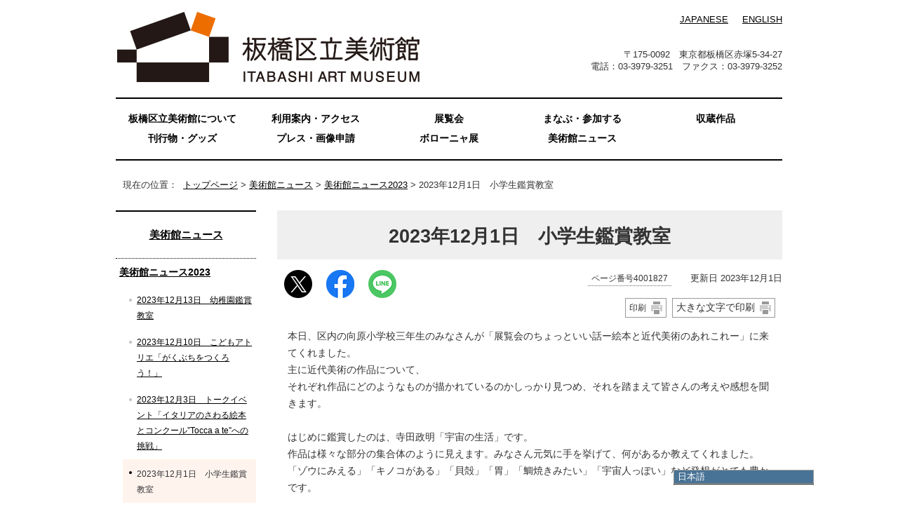

--- FILE ---
content_type: text/html
request_url: https://www.city.itabashi.tokyo.jp/artmuseum/4000614/4001860/4001827.html
body_size: 5592
content:

<!DOCTYPE html>
<html lang="ja">
<head prefix="og: http://ogp.me/ns# fb: http://ogp.me/ns/fb# article: http://ogp.me/ns/article#">
<!-- Google Tag Manager -->
<script>(function(w,d,s,l,i){w[l]=w[l]||[];w[l].push({'gtm.start':
new Date().getTime(),event:'gtm.js'});var f=d.getElementsByTagName(s)[0],
j=d.createElement(s),dl=l!='dataLayer'?'&l='+l:'';j.async=true;j.src=
'https://www.googletagmanager.com/gtm.js?id='+i+dl;f.parentNode.insertBefore(j,f);
})(window,document,'script','dataLayer','GTM-K893BMSF');</script>
<!-- End Google Tag Manager -->
<meta charset="UTF-8">
<title>2023年12月1日　小学生鑑賞教室｜板橋区立美術館</title>
<meta name="keywords" content="板橋区立美術館ホームページ,板橋区立美術館,美術館">
<meta name="google-site-verification" content="x4n03XUPYz6MJ4Yu0T-Sg9EEKB_pdXDBtIleHOGGx-8">
<!--[if lt IE 9]>
<script type="text/javascript" src="../../_template_/_site_/project_artmuseum/_res/js/html5shiv-printshiv.min.js"></script>
<![endif]-->
<meta property="og:title" content="2023年12月1日　小学生鑑賞教室｜板橋区立美術館">
<meta property="og:type" content="article">
<meta property="og:description" content="板橋区立美術館">
<meta property="og:url" content="https://www.city.itabashi.tokyo.jp/4000614/4001860/4001827.html">
<meta property="og:image" content="https://www.city.itabashi.tokyo.jp/_template_/_site_/_default_/_res/images/sns/ogimage.png">
<meta property="og:site_name" content="板橋区立美術館">
<meta property="og:locale" content="ja_JP">
<script src="../../_template_/_site_/project_artmuseum/_res/js/jquery-1.7.min.js" type="text/javascript"></script>
<script type="text/javascript">
//<!--
var FI = {};
FI.jQuery = jQuery.noConflict(true);
FI.smpcss = "../../_template_/_site_/project_artmuseum/_res/design/default_smp.css?z";
FI.ads_banner_analytics = true;
FI.open_data_analytics = true;
FI.pageid_search_analytics = true;
FI.file_data_analytics = true;
//-->
</script>
<script src="../../_template_/_site_/project_artmuseum/_res/js/smp.js" type="text/javascript"></script>
<script src="../../_template_/_site_/project_artmuseum/_res/js/common.js" type="text/javascript"></script>
<script src="../../_template_/_site_/project_artmuseum/_res/js/pagetop_fade.js" type="text/javascript"></script>
<script src="../../_template_/_site_/project_artmuseum/_res/js/over.js" type="text/javascript"></script>
<script src="../../_template_/_site_/project_artmuseum/_res/js/init.js" type="text/javascript"></script>
<script src="../../_template_/_site_/project_artmuseum/_res/js/fm_util.js" type="text/javascript"></script>
<link id="cmncss" href="../../_template_/_site_/project_artmuseum/_res/design/default.css?z" rel="stylesheet" type="text/css" class="pconly">
<link id="printcss" href="../../_template_/_site_/project_artmuseum/_res/print_dummy.css" rel="stylesheet" type="text/css" class="pconly">
<link id="bgcss" href="../../_template_/_site_/project_artmuseum/_res/dummy.css" rel="stylesheet" type="text/css">
<script type="text/javascript">
//<!--
var bgcss1 = "../../_template_/_site_/project_artmuseum/_res/a.css";
var bgcss2 = "../../_template_/_site_/project_artmuseum/_res/b.css";
var bgcss3 = "../../_template_/_site_/project_artmuseum/_res/c.css";
var bgcss4 = "../../_template_/_site_/project_artmuseum/_res/dummy.css";
// -->
</script>
<link rel="apple-touch-icon-precomposed" href="../../_template_/_site_/project_artmuseum/_res/images/apple-touch-icon-precomposed.png">
<link rel="shortcut icon" href="../../_template_/_site_/project_artmuseum/_res/favicon.ico" type="image/vnd.microsoft.icon">
<link rel="icon" href="../../_template_/_site_/project_artmuseum/_res/favicon.ico" type="image/vnd.microsoft.icon">
<olang>
<script src="https://code.jquery.com/jquery-3.6.0.min.js"></script>
<link rel="stylesheet" href="../../_template_/_site_/project_artmuseum/_res/js/mysite/mysite_menu.min.css">
<script src="../../_template_/_site_/project_artmuseum/_res/js/mysite/mysite_menu.min.js" charset="UTF-8"></script>
</olang>
<script src="../../_template_/_site_/project_artmuseum/_res/js/mysite/mysite_setting.js" type="text/javascript"></script>
</head>
<body>
<!-- Google Tag Manager (noscript) -->
<noscript><iframe src="https://www.googletagmanager.com/ns.html?id=GTM-K893BMSF"
height="0" width="0" style="display:none;visibility:hidden" title="GTM"></iframe></noscript>
<!-- End Google Tag Manager (noscript) -->
<div id="fb-root"></div>
<script type="text/javascript">(function(d, s, id) {
var js, fjs = d.getElementsByTagName(s)[0];
if (d.getElementById(id)) return;
js = d.createElement(s); js.id = id;
js.src = "//connect.facebook.net/ja_JP/sdk.js#xfbml=1&version=v2.8";
fjs.parentNode.insertBefore(js, fjs);
}(document, 'script', 'facebook-jssdk'));</script>
<noscript>
<p class="scriptmessage">当ウェブサイトではjavascriptを使用しています。 javascriptの使用を有効にしなければ、一部の機能が正確に動作しない恐れがあります。お手数ですがjavascriptの使用を有効にしてください。</p>
</noscript>
<div id="wrapbg">
<div id="wrap">
<header id="headerbg" class="clearfix" role="banner">
<div id="blockskip" class="pconly"><a href="#HONBUN">エンターキーを押すと、ナビゲーション部分をスキップし本文へ移動します。</a></div>
<div id="header" class="clearfix">
<div id="tlogo" class="clearfix">
<p><a href="../../index.html"><img src="../../_template_/_site_/project_artmuseum/_res/design/images/header/tlogo.png" alt="板橋区立美術館 ITABASHI ART MUSEUM" width="435" height="104"></a></p>
</div>
<div id="util">
<div id="util1">
<ul class="clearfix">
<li lang="en"><a href="../../index.html">JAPANESE</a></li>
<li lang="en"><a href="../../4000002/4001541/index.html">ENGLISH</a></li>
</ul>
</div>
<div id="util2">
<address>
<p>〒175-0092　東京都板橋区赤塚5-34-27</p>
<p>電話：03-3979-3251　ファクス：03-3979-3252</p>
</address>
</div>
</div>
</div>
</header>
<div id="floating_menu"></div>
<hr class="hide">
<nav id="gnavibg" role="navigation" aria-label="メインメニュー">
<div id="gnavi">
<ul class="clearfix">
<li><a href="../../4000002/index.html">板橋区立美術館について</a></li>
<li><a href="../../4001617/index.html">利用案内・アクセス</a></li>
<li><a href="../../4000016/index.html">展覧会</a></li>
<li><a href="../../4000169/index.html">まなぶ・参加する</a></li>
<li><a href="../../4000333/index.html">収蔵作品</a></li>
<li><a href="../../4001618/index.html">刊行物・グッズ</a></li>
<li><a href="../../4000566/index.html">プレス・画像申請</a></li>
<li><a href="../../4000589/index.html">ボローニャ展</a></li>
<li class="choice" aria-current="page"><a href="../../4000614/index.html"><em>美術館ニュース</em></a></li>
</ul>
</div>
</nav>
<hr class="hide">
<nav id="tpath" role="navigation" aria-label="現在の位置">
<p>現在の位置：&nbsp;
<a href="../../index.html">トップページ</a> &gt;
<a href="../../4000614/index.html">美術館ニュース</a> &gt;
<a href="../../4000614/4001860/index.html">美術館ニュース2023</a> &gt;
2023年12月1日　小学生鑑賞教室
</p>
</nav>
<hr class="hide">
<div id="pagebody" class="clearfix lnavileft">
<p class="skip"><a id="HONBUN">ここから本文です。</a></p>
<main id="page" role="main">
<article id="content">
<div id="voice">
<h1>2023年12月1日　小学生鑑賞教室</h1>
<div class="box">
<div class="sns ai_skip rs_skip rs_preserve">
<div id="tw"><a href="https://twitter.com/intent/tweet?text=2023%E5%B9%B412%E6%9C%881%E6%97%A5%E3%80%80%E5%B0%8F%E5%AD%A6%E7%94%9F%E9%91%91%E8%B3%9E%E6%95%99%E5%AE%A4%ef%bd%9c%E6%9D%BF%E6%A9%8B%E5%8C%BA%E7%AB%8B%E7%BE%8E%E8%A1%93%E9%A4%A8&url=https%3A%2F%2Fwww.city.itabashi.tokyo.jp%2Fartmuseum%2F4000614%2F4001860%2F4001827.html" target="_blank"><img alt="このページの情報をXでポストできます" height="40" src="/_template_/_site_/_default_/_res/images/sns/post.png" width="40"></a></div>

<div id="fb"><a href="http://www.facebook.com/sharer.php?u=https%3A%2F%2Fwww.city.itabashi.tokyo.jp%2Fartmuseum%2F4000614%2F4001860%2F4001827.html&t=2023%E5%B9%B412%E6%9C%881%E6%97%A5%E3%80%80%E5%B0%8F%E5%AD%A6%E7%94%9F%E9%91%91%E8%B3%9E%E6%95%99%E5%AE%A4%ef%bd%9c%E6%9D%BF%E6%A9%8B%E5%8C%BA%E7%AB%8B%E7%BE%8E%E8%A1%93%E9%A4%A8" target="_blank"><img alt="このページの情報をフェイスブックでシェアできます" height="40" src="/_template_/_site_/_default_/_res/images/sns/share2.png" width="40"></a></div>

<div id="snsline"><a href="https://line.me/R/msg/text/?2023%E5%B9%B412%E6%9C%881%E6%97%A5%E3%80%80%E5%B0%8F%E5%AD%A6%E7%94%9F%E9%91%91%E8%B3%9E%E6%95%99%E5%AE%A4%ef%bd%9c%E6%9D%BF%E6%A9%8B%E5%8C%BA%E7%AB%8B%E7%BE%8E%E8%A1%93%E9%A4%A8%0d%0ahttps%3A%2F%2Fwww.city.itabashi.tokyo.jp%2Fartmuseum%2F4000614%2F4001860%2F4001827.html" target="_blank"><img alt="このページの情報をラインでシェアできます" height="40" src="/_template_/_site_/_default_/_res/images/sns/lineit2.png" width="40"></a></div>
</div>
<p class="update">
<span class="idnumber">ページ番号4001827</span>　
更新日
2023年12月1日
</p>
<p class="printbtn pconly"><span class="print pconly"><a href="javascript:void(0);" onclick="print(); return false;">印刷</a></span><span class="printl"><a href="javascript:void(0);" onclick="printData(); return false;">大きな文字で印刷</a></span></p>
<!-- ▲▲▲ END box ▲▲▲ --></div>
<p>本日、区内の向原小学校三年生のみなさんが「展覧会のちょっといい話ー絵本と近代美術のあれこれー」に来てくれました。<br>
主に近代美術の作品について、<br>
それぞれ作品にどのようなものが描かれているのかしっかり見つめ、それを踏まえて皆さんの考えや感想を聞きます。<br>
<br>
はじめに鑑賞したのは、寺田政明「宇宙の生活」です。<br>
作品は様々な部分の集合体のように見えます。みなさん元気に手を挙げて、何があるか教えてくれました。<br>
「ゾウにみえる」「キノコがある」「貝殻」「胃」「鯛焼きみたい」「宇宙人っぽい」など発想がとても豊かです。<br>
<br>
&nbsp;</p><p class="imagecenter"><img src="../../_res/projects/project_artmuseum/_page_/004/001/827/uchuu.jpg" alt="「宇宙の生活」をみているところ" width="300" height="225"></p><p>次に、井上長三郎「椅子」に注目しました。<br>
2人は何をしていてどんな気持ち？仲は良いのかな？と質問すると、<br>
2つのクラスで対照的な意見が出たのも興味深かったです。<br>
「近くに座っているので」「2人のまわりにあるのがハート形にみえるから」仲が良く、<br>
「目を合わせていない」「ハート形をしているけどピンクとかじゃないから」仲が良くないのでは、<br>
などのように1つの作品を通して自由な発想で考えてくれました。<br>
タイトルが「椅子」であることを伝えると、<br>
確かにひじ掛けに手をかけているように見える、などと的確な指摘もありました。</p><p class="imagecenter"><img src="../../_res/projects/project_artmuseum/_page_/004/001/827/inochou.jpg" alt="椅子という作品を見てる" width="300" height="225"></p><p>さわる絵本や触察パネルのコーナーも、説明したあと手に取ったり実際にさわったりして、<br>
質感やものの形を確かめました。<br>
他の展示室にも興味津々だった様子、<br>
1月8日（月曜日・祝日）まで開催中なので、ぜひまた遊びにきてほしいと思います。</p>
<p>（生徒53人、先生5人）</p>
<p>&nbsp;</p>
</div>
</article>
</main>
<hr class="hide">
<nav id="lnavi" class="pconly" role="navigation" aria-labelledby="localnav">
<div id="menubg">
<div id="menu">
<h2 id="localnav"><a href="../../4000614/index.html">美術館ニュース</a></h2>
<h3><a href="../../4000614/4001860/index.html">美術館ニュース2023</a></h3>
<ul class="lmenu">
<li><a href="../../4000614/4001860/4001833.html">2023年12月13日　幼稚園鑑賞教室</a></li>
<li><a href="../../4000614/4001860/4001832.html">2023年12月10日　こどもアトリエ「がくぶちをつくろう！」</a></li>
<li><a href="../../4000614/4001860/4001831.html">2023年12月3日　トークイベント「イタリアのさわる絵本とコンクール”Tocca a te”への挑戦」</a></li>
<li class="choice" aria-current="page">2023年12月1日　小学生鑑賞教室</li>
<li><a href="../../4000614/4001860/4001830.html">2023年11月29日　エレーヌ・ドゥルヴェールさん講演会</a></li>
<li><a href="../../4000614/4001860/4001829.html">2023年11月28日　小学生鑑賞教室</a></li>
<li><a href="../../4000614/4001860/4001826.html">2023年11月26日　ヨシタケシンスケさん講演会</a></li>
<li><a href="../../4000614/4001860/4001823.html">2023年11月22日　小学生鑑賞教室</a></li>
<li><a href="../../4000614/4001860/4001825.html">2023年11月19日　講演会「タラブックスの最新の絵本づくり」</a></li>
<li><a href="../../4000614/4001860/4001824.html">2023年11月18日　館蔵品展　展覧会のちょっといい話　絵本と近代美術のあれこれ</a></li>
<li><a href="../../4000614/4001860/4001812.html">2023年9月27日　保育園鑑賞教室</a></li>
<li><a href="../../4000614/4001860/4001813.html">2023年9月26日　ウクライナの絵本作家ロマナ＆アンドリー講演会「絵本作家の未来形」</a></li>
<li><a href="../../4000614/4001860/4001811.html">2023年9月23日　狩野派以外学習帳ギャラリートーク2回目</a></li>
<li><a href="../../4000614/4001860/4001810.html">2023年 9月17日　シドニー・スミスさん講演会</a></li>
<li><a href="../../4000614/4001860/4001809.html">2023年 9月16日　夏のアトリエ5日目</a></li>
<li><a href="../../4000614/4001860/4001807.html">2023年 9月15日　夏のアトリエ4日目</a></li>
<li><a href="../../4000614/4001860/4001806.html">2023年 9月15日　小学生鑑賞教室</a></li>
<li><a href="../../4000614/4001860/4001805.html">2023年 9月14日　夏のアトリエ3日目</a></li>
<li><a href="../../4000614/4001860/4001804.html">2023年 9月13日　夏のアトリエ2日目</a></li>
<li><a href="../../4000614/4001860/4001803.html">2023年 9月12日　夏のアトリエ1日目</a></li>
<li><a href="../../4000614/4001860/4001802.html">2023年9月9日　狩野派以外学習帳ワークショップ</a></li>
<li><a href="../../4000614/4001860/4001795.html">2023年8月13日　2023ボローニャ展閉幕しました</a></li>
<li><a href="../../4000614/4001860/4001794.html">2023年8月12日　対談「2023ボローニャ・チルドレンズ・ブックフェア総復習」</a></li>
<li><a href="../../4000614/4001860/4001793.html">2023年8月2日　中高生絵本講座</a></li>
<li><a href="../../4000614/4001860/4001792.html">2023年 7月30日　子どもアトリエ「葉っぱとお花を貼って、絵を描こう」</a></li>
<li><a href="../../4000614/4001860/4001791.html">2023年7月29日　小学生絵本づくり講座「しかけ絵本をつくろう！」3日目</a></li>
<li><a href="../../4000614/4001860/4001790.html">2023年7月27日　小学生絵本づくり講座「しかけ絵本をつくろう！」2日目</a></li>
<li><a href="../../4000614/4001860/4001789.html">2023年7月26日　小学生絵本づくり講座「しかけ絵本をつくろう！」1日目</a></li>
<li><a href="../../4000614/4001860/4001788.html">2023年7月23日　オオノ・マユミさん講演会「出会うよころび、ブックフェア！」</a></li>
<li><a href="../../4000614/4001860/4001787.html">2023年7月16日　トークベント「2023ボローニャ展入選者にきく」</a></li>
<li><a href="../../4000614/4001860/4001786.html">2023年7月15日　講演会「映画『手でふれてみる世界』から知る美術館におけるアクセシビリティの歴史と現在」</a></li>
<li><a href="../../4000614/4001860/4001785.html">2023年6月～7月　ボローニャ展鑑賞教室</a></li>
<li><a href="../../4000614/4001860/4001783.html">2023年7月9日　こどもアトリエ「スタンプで絵本をつくろう」</a></li>
<li><a href="../../4000614/4001860/4001782.html">2023年7月2日　ピエトロ・ヴェッキアレッリ氏講演会「だれにでもよめるさわる絵本」</a></li>
<li><a href="../../4000614/4001860/4001781.html">2023年7月1日　絵本講座「さわる絵本づくりワークショップ」3日目</a></li>
<li><a href="../../4000614/4001860/4001780.html">2023年6月30日　絵本講座「さわる絵本づくりワークショップ」2日目</a></li>
<li><a href="../../4000614/4001860/4001779.html">2023年6月29日　絵本講座「さわる絵本づくりワークショップ」1日目</a></li>
<li><a href="../../4000614/4001860/4001778.html">2023年6月25日　森泉文美氏講演会「触って視るボローニャ展　木製触察パネルの制作」</a></li>
<li><a href="../../4000614/4001860/4001777.html">2023年6月24日　2023ボローニャ国際絵本原画展　開幕</a></li>
<li><a href="../../4000614/4001860/4001775.html">2023年5月21日こどもアトリエ「くしゃくしゃうすがみのまどかざり」</a></li>
<li><a href="../../4000614/4001860/4001767.html">2023年4月23日こどもアトリエ「かくれんぼカードをつくろう」</a></li>
<li><a href="../../4000614/4001860/4001766.html">2023年4月9日　スライドトーク3</a></li>
<li><a href="../../4000614/4001860/4001765.html">2023年4月8日　椿椿山展トークイベント</a></li>
<li><a href="../../4000614/4001860/4001764.html">2023年4月1日　スライドトーク2</a></li>
<li><a href="../../4000614/4001860/4001762.html">2023年3月26日　椿椿山展　記念講演会</a></li>
<li><a href="../../4000614/4001860/4001761.html">2023年3月22日　椿椿山展　保育園の鑑賞教室</a></li>
<li><a href="../../4000614/4001860/4001760.html">2023年3月21日　スライドトーク1</a></li>
<li><a href="../../4000614/4001860/4001757.html">2023年3月19日子どもアトリエ「大好きなおもちゃと絵本をつくろう」</a></li>
<li><a href="../../4000614/4001860/4001755.html">2023年3月18日　椿椿山展オープンしました</a></li>
<li><a href="../../4000614/4001860/4001735.html">2023年1月9日　三浦太郎展　最終日</a></li>
</ul>
</div>
</div>
<div id="lnavisns">
<ul>
<li><a href="https://twitter.com/itabashi_art_m"><img src="../../_template_/_site_/project_artmuseum/_res/design/images/gnavi/icon_x.png" alt="x" width="50" height="49"></a></li>
<li><a href="https://www.facebook.com/itabashiartmuseum"><img src="../../_template_/_site_/project_artmuseum/_res/design/images/gnavi/icon_facebook.png" alt="facebook" width="50" height="49"></a></li>
</ul>
</div>
</nav>
</div>
<hr class="hide">
<aside id="guidebg" role="complementary">
<div id="guide">
<p class="pagetop"><a href="#wrap"><img src="../../_template_/_site_/project_artmuseum/_res/design/images/page/mark_pagetop.png" alt="このページの先頭へ戻る" width="60" height="60"></a></p>
<ul>
<li><a href="javascript:history.back();" class="pageback">前のページへ戻る</a></li>
<li><a href="../../index.html" class="pagehome">トップページへ戻る</a></li>
</ul>
<div class="viewmode">
<dl>
<dt>表示</dt><dd>
<ul>
<li><a href="javascript:void(0)" id="viewmode_pc">PC</a></li>
<li><a href="javascript:void(0)" id="viewmode_smp">スマートフォン</a></li>
</ul>
</dd>
</dl>
</div>
</div>
</aside>
<hr class="hide">
<footer role="contentinfo">
<div id="footerbg">
<div id="footer" class="clearfix">
<ul>
<li><a href="../../4001374.html">サイトマップ</a></li>
<li><a href="../../4000002/4000015.html">サイトポリシー</a></li>
</ul>
<div id="copy">
<p lang="en">
COPYRIGHT &copy; ITABASHI ART MUSEUM ALL RIGHTS RESERVED.
</p>
<!-- ▲▲▲ END copy ▲▲▲ --></div>
<!-- ▲▲▲ END footer ▲▲▲ --></div>
<!-- ▲▲▲ END footerbg ▲▲▲ --></div>
</footer>
</div>
</div>
<!-- xmldata for linkcheck start
<linkdata>
<pageid>4001827</pageid>
<pagetitle>2023年12月1日　小学生鑑賞教室</pagetitle>
<pageurl>https://www.city.itabashi.tokyo.jp/artmuseum/4000614/4001860/4001827.html</pageurl>
<device>p</device>
<groupid></groupid>
<groupname></groupname>
<linktitle></linktitle>
<linkurl></linkurl>
</linkdata>
xmldata for linkcheck end  -->
</body>
</html>


--- FILE ---
content_type: text/css
request_url: https://www.city.itabashi.tokyo.jp/artmuseum/_template_/_site_/project_artmuseum/_res/design/parts.css
body_size: 9795
content:
@charset "utf-8";
/*------------------------------------------------------------------------------
[1] 各種テンプレート
	汎用トップ
	イベント
	イベントカレンダー
	よくある質問
	施設
	アルバム
	汎用項目収集
	画像リンク
	サイトマップ
	新着更新情報
	オープンデータ
[2] 共通スタイル
	3列横並びメニュー（セカンドトップ / 汎用トップ / サイトマップ）
	サイドメニュー
	トピックス
	新着更新情報
	広告欄（トップページ、セカンドトップ）
	広告欄（画像リンク）
	ごみカレンダー
	スクロールメニュー（トップページ、汎用トップ）
------------------------------------------------------------------------------*/
/*******************************************************************************
[1] 各種テンプレート
*******************************************************************************/
/*==============================================================================
	汎用トップ
==============================================================================*/
/*------------------------------------------------------------------------------
	上メニュー
------------------------------------------------------------------------------*/
/* 画像
------------------------------------------------------------------------------*/
#ptopnavi ul.imgnavi{
	list-style-type:none;
	clear:both;
}
#ptopnavi ul.imgnavi li{
	margin:0px 10px 10px 0px;
	float:left;
	display:inline;
}
/* テキスト
------------------------------------------------------------------------------*/
#ptopnavi ul.txtnavi{
	list-style-type:none;
	clear:both;
}
#ptopnavi ul.txtnavi li{
	margin:0px 10px 10px 0px;
	float:left;
	display:inline;
	overflow:hidden;
	border-bottom:2px solid #000;
}
#ptopnavi ul.txtnavi li a{
	padding:10px 8px 10px 8px;
	min-width:120px; 
	display:inline-block;
	font-weight:bold;
	color:#000;
	background:#efefef;
	text-decoration:none;
}
#ptopnavi ul.txtnavi li a:hover{
	color:#FFF;
	background:#000;
}
/*------------------------------------------------------------------------------
	中央
------------------------------------------------------------------------------*/
/* 基本エリア
------------------------------------------------------------------------------*/
#petit ul.objectlink:after{
	content:"";
	display:block;
	clear:both;
}
#petit ul.objectlink li.imglink{
	margin:0px 10px 10px 0px;
	float:left;
}
/*------------------------------------------------------------------------------
	色変更
------------------------------------------------------------------------------*/
/* 上メニュー（テキスト）の色変更(基本色/青/緑/ピンク/オレンジ)
------------------------------------------------------------------------------*/
.color1 #ptopnavi ul.txtnavi li a{
	color:#FFFFFF;
	background:#1273BE;
}
.color1 #ptopnavi ul.txtnavi li a:hover{
	color:#FFFFFF;
	background:#0A3E65;
}
.color2 #ptopnavi ul.txtnavi li a{
	color:#333333;
	background:#A9D685;
}
.color2 #ptopnavi ul.txtnavi li a:hover{
	color:#FFFFFF;
	background:#3F7F3F;
}
.color3 #ptopnavi ul.txtnavi li a{
	color:#333333;
	background:#EEC6CE;
}
.color3 #ptopnavi ul.txtnavi li a:hover{
	color:#333333;
	background:#F58BAC;
}
.color4 #ptopnavi ul.txtnavi li a{
	color:#333333;
	background:#FFC9A1;
}
.color4 #ptopnavi ul.txtnavi li a:hover{
	color:#333333;
	background:#FFC366;
}
/* トピックス（基本色/青/緑/ピンク/オレンジ)
------------------------------------------------------------------------------*/
.color1 .topics,.color1 .news{
	border-color:#1273BE;
}
.color1 .topics h2,.color1 .news h2{
	color:#333333;
	background:#ECFAFD;
	border-color:#1273BE;
}
.color1 .topics ul li{
	background:url(images/parts/mark_topics_1.png) no-repeat 0px 5px;
}
.color2 .topics,.color2 .news{
	border-color:#A9D685;
}
.color2 .topics h2,.color2 .news h2{
	color:#333333;
	background:#EFF7E2;
	border-color:#A9D685;
}
.color2 .topics ul li{
	background:url(images/parts/mark_topics_2.png) no-repeat 0px 5px;
}
.color3 .topics,.color3 .news{
	border-color:#EEC6CE;
}
.color3 .topics h2,.color3 .news h2{
	color:#333333;
	background:#FFE4E4;
	border-color:#EEC6CE;
}
.color3 .topics ul li{
	background:url(images/parts/mark_topics_3.png) no-repeat 0px 5px;
}
.color4 .topics,.color4 .news{
	border-color:#FFC9A1;
}
.color4 .topics h2,.color4 .news h2{
	color:#333333;
	background:#FFE9C8;
	border-color:#FFC9A1;
}
.color4 .topics ul li{
	background:url(images/parts/mark_topics_4.png) no-repeat 0px 5px;
}
/* クラスsidelinkとbannertxtの色変更（基本色/青/緑/ピンク/オレンジ)
------------------------------------------------------------------------------*/
.color1 .sidelink h2{
	color:#333333;
	background:#ECFAFD;
	border-color:#1273BE;
}
.color2 .sidelink h2{
	color:#333333;
	background:#EFF7E2;
	border-color:#A9D685;
}
.color3 .sidelink h2{
	color:#333333;
	background:#FFE4E4;
	border-color:#EEC6CE;
}
.color4 .sidelink h2{
	color:#333333;
	background:#FFE9C8;
	border-color:#FFC9A1;
}
.color1 .sidelink ul li{
	background-image:url(images/parts/mark_sidelink_1.png);
}
.color2 .sidelink ul li{
	background-image:url(images/parts/mark_sidelink_2.png);
}
.color3 .sidelink ul li{
	background-image:url(images/parts/mark_sidelink_3.png);
}
.color4 .sidelink ul li{
	background-image:url(images/parts/mark_sidelink_4.png);
}
.color1 .bannertxt ul li a{
	color:#FFFFFF;
	background:#1273BE;
	border:none;
}
.color1 .bannertxt ul li a:hover{
	color:#FFFFFF;
	background:#0A3E65;
	border:none;
}
.color2 .bannertxt ul li a{
	color:#333333;
	background:#A9D685;
	border:none;
}
.color2 .bannertxt ul li a:hover{
	color:#FFFFFF;
	background:#3F7F3F;
	border:none;
}
.color3 .bannertxt ul li a{
	color:#333333;
	background:#EEC6CE;
	border:none;
}
.color3 .bannertxt ul li a:hover{
	color:#333333;
	background:#F58BAC;
	border:none;
}
.color4 .bannertxt ul li a{
	color:#333333;
	background:#FFC9A1;
	border:none;
}
.color4 .bannertxt ul li a:hover{
	color:#333333;
	background:#FFC366;
	border:none;
}
/* 下メニューの色変更(基本色/青/緑/ピンク/オレンジ)
------------------------------------------------------------------------------*/
.color1 .smenu li{
	background-image:url(images/parts/mark_smenu_1.png);
}
.color2 .smenu li{
	background-image:url(images/parts/mark_smenu_2.png);
}
.color3 .smenu li{
	background-image:url(images/parts/mark_smenu_3.png);
}
.color4 .smenu li{
	background-image:url(images/parts/mark_smenu_4.png);
}
.color1 .smenu li.list{
	background-image:url(images/parts/mark_folder_1.png);
}
.color2 .smenu li.list{
	background-image:url(images/parts/mark_folder_2.png);
}
.color3 .smenu li.list{
	background-image:url(images/parts/mark_folder_3.png);
}
.color4 .smenu li.list{
	background-image:url(images/parts/mark_folder_4.png);
}
/* サムネイル */
#content3 .color1 ul li.thumbslist .thumbslink{
	background-image:url(images/parts/mark_smenu_1.png);
}
#content3 .color2 ul li.thumbslist .thumbslink{
	background-image:url(images/parts/mark_smenu_2.png);
}
#content3 .color3 ul li.thumbslist .thumbslink{
	background-image:url(images/parts/mark_smenu_3.png);
}
#content3 .color4 ul li.thumbslist .thumbslink{
	background-image:url(images/parts/mark_smenu_4.png);
}
#content3 .color1 ul li.thumbslist .list{
	background-image:url(images/parts/mark_folder_1.png);
}
#content3 .color2 ul li.thumbslist .list{
	background-image:url(images/parts/mark_folder_2.png);
}
#content3 .color3 ul li.thumbslist .list{
	background-image:url(images/parts/mark_folder_3.png);
}
#content3 .color4 ul li.thumbslist .list{
	background-image:url(images/parts/mark_folder_4.png);
}
/* 見出し */
.color1 .smenu h2,
.color1 #secondlist ul li a,
.color1 #secondlist2 ul li a{
	border-color:#1273BE;
	background:#ECFAFD;
}
.color2 .smenu h2,
.color2 #secondlist ul li a,
.color2 #secondlist2 ul li a{
	border-color:#A9D685;
	background:#EFF7E2;
}
.color3 .smenu h2,
.color3 #secondlist ul li a,
.color3 #secondlist2 ul li a{
	border-color:#EEC6CE;
	background:#FFE4E4;
}
.color4 .smenu h2,
.color4 #secondlist ul li a,
.color4 #secondlist2 ul li a{
	border-color:#FFC9A1;
	background:#FFE9C8;
}
.color1 .smenu h2 a,
.color1 #secondlist ul li a,
.color1 #secondlist2 ul li a,
.color2 .smenu h2 a,
.color2 #secondlist ul li a,
.color2 #secondlist2 ul li a,
.color3 .smenu h2 a,
.color3 #secondlist ul li a,
.color3 #secondlist2 ul li a,
.color4 .smenu h2 a,
.color4 #secondlist ul li a,
.color4 #secondlist2 ul li a{
	color:#333333;
}
/* サムネイル＋概要文 */
.color1 #secondimg .smenu h2,.color1 #secondimg2 .smenu h2{
	background:url(images/parts/mark_smenu_1.png) no-repeat 8px 14px;
}
.color1 #secondimg .smenu a:hover,.color1 #secondimg2 .smenu a:hover{
	background:#FFF8DD;
}
.color2 #secondimg .smenu h2,.color2 #secondimg2 .smenu h2{
	background:url(images/parts/mark_smenu_2.png) no-repeat 8px 14px;
}
.color2 #secondimg .smenu a:hover,.color2 #secondimg2 .smenu a:hover{
	background:#FFF8DD;
}
.color3 #secondimg .smenu h2,.color3 #secondimg2 .smenu h2{
	background:url(images/parts/mark_smenu_3.png) no-repeat 8px 14px;
}
.color3 #secondimg .smenu a:hover,.color3 #secondimg2 .smenu a:hover{
	background:#FFF8DD;
}
.color4 #secondimg .smenu h2,.color4 #secondimg2 .smenu h2{
	background:url(images/parts/mark_smenu_4.png) no-repeat 8px 14px;
}
.color4 #secondimg .smenu a:hover,.color4 #secondimg2 .smenu a:hover{
	background:#FFF8DD;
}
.color1 #secondimg .smenu,.color1 #secondimg2 .smenu{
	border-color:#1273BE;
}
.color2 #secondimg .smenu,.color2 #secondimg2 .smenu{
	border-color:#A9D685;
}
.color3 #secondimg .smenu,.color3 #secondimg2 .smenu{
	border-color:#EEC6CE;
}
.color4 #secondimg .smenu,.color4 #secondimg2 .smenu{
	border-color:#FFC9A1;
}
/*==============================================================================
	イベント
==============================================================================*/
/*------------------------------------------------------------------------------
	イベントカテゴリ
------------------------------------------------------------------------------*/
#content p.ecategory{
	margin:0px 10px 10px 10px;
	float:left;
}
#content p.ecategory span{
	margin-bottom:5px;
	padding:2px 5px 2px 5px;
	display:inline-block;
	border:2px solid #ed6d00;
	line-height:1.4;
}
/*------------------------------------------------------------------------------
	開催エリアカテゴリ
------------------------------------------------------------------------------*/
#content p.areacategory{
	margin:0px 10px 10px 10px;
	text-align:right;
}
#content p.areacategory span{
	margin-bottom:5px;
	padding:4px 5px 4px 5px;
	display:inline-block;
	background:#EEEEEE;
	line-height:1.4;
}
/*------------------------------------------------------------------------------
	イベントカレンダースマホ連携ボタン
------------------------------------------------------------------------------*/
#content .evt{
	border:2px solid #CCCCCC;
}
/*==============================================================================
	よくある質問
==============================================================================*/
#faq{
	margin:0px 10px 0px 10px;
}
/*------------------------------------------------------------------------------
	よくある質問トップページ
------------------------------------------------------------------------------*/
/*	検索
------------------------------------------------------------------------------*/
#faq .searchfaq{
	margin:0px 0px 20px 0px;
	padding:18px 20px 20px 20px;
	color:#333332;
	background:#D0E7FF;
	border-radius:5px;
	-moz-border-radius:5px;
	-webkit-border-radius:5px;
	-o-border-radius:5px;
	-ms-border-radius:5px;
}
#faq .searchfaq h2{
	margin:0px 0px 10px 0px;
	font-size:120%;
	color:#333332;
}
#faq .searchfaq p{
	margin:0px 0px 10px 0px;
}
#faq .searchfaq form{
	margin-left:10px;
	font-size:100%;
}
#faq .searchfaq img{
	vertical-align:middle;
}
#faq .searchfaq label{
	margin-right:10px;
}
#faq .searchfaq input{
	margin:0px 3px 0px 0px;
	padding:4px 5px 4px 5px;
	vertical-align:middle;
	border:1px solid #CCCCCC;
	border-style:none;
	-webkit-appearance:none;
}
#faq .searchfaq input#key2{
	width:370px;
}
#faq .searchfaq input[type="submit"]{
	margin:0px;
	padding-left:15px;
	padding-right:15px;
	color:#FFFFF1;
	background:#123456;
	border-color:#408AE6;
	border-radius:4px;
	-moz-border-radius:4px;
	-webkit-border-radius:4px;
	-o-border-radius:4px;
	-ms-border-radius:4px;
}
/*	アクセスランキング
------------------------------------------------------------------------------*/
#faq .faqrank{
	margin:0px 0px 20px 0px;
	padding:1px 1px 0px 1px;
	border:1px solid #CCCCCC;
}
#faq .faqrank h2{
	margin:0px 0px 5px 0px;
	padding:10px 5px 6px 10px;
	font-size:120%;
	color:#333333;
	border-top:5px solid #E0BB0F;
}
#faq .faqrank p{
	margin:0px 15px 15px 15px;
}
#faq .faqrank ol{
	margin:0px 10px 15px 40px;
}
#faq .faqrank ol li{
	margin:0px 0px 5px 0px;
}
/*	トピックス・新着情報
------------------------------------------------------------------------------*/
#faq .faqtopics{
	margin:0px 0px 20px 0px;
	padding:1px 1px 0px 1px;
	border:1px solid #CCCCCC;
}
#faq .faqtopics h2{
	margin:0px 0px 5px 0px;
	padding:10px 5px 6px 10px;
	font-size:120%;
	color:#333333;
	border-top:5px solid #D0E7FF;
}
#faq .faqtopics h3{
	margin:0px 5px 10px 5px;
	padding:5px 9px 5px 9px;
	font-size:100%;
	color:#333335;
	background:#FFDBA4;
	border:1px solid #CCCCCC;
}
#faq .faqtopics p{
	margin:0px 15px 15px 15px;
}
#faq .faqtopics ul{
	margin:0px 10px 15px 15px;
	list-style-type:none;
}
#faq .faqtopics ul li{
	margin-bottom:5px;
	padding-left:20px;
	background:url(images/content/mark_list.png) no-repeat 0px 3px;
}
/*	新着情報
------------------------------------------------------------------------------*/
#faq .news ul li span.newsli{
	width:710px;
}
/*	目的別に探す
------------------------------------------------------------------------------*/
#faq .faqlife{
	margin:0px 0px 20px 0px;
	padding:1px 1px 0px 1px;
	border:1px solid #CCCCCC;
}
#faq .faqlife h2{
	margin:0px 0px 5px 0px;
	padding:10px 5px 6px 10px;
	font-size:120%;
	color:#333333;
	border-top:5px solid #D0E7FF;
}
#faq .faqlife h3{
	margin:0px 5px 10px 5px;
	padding:5px 9px 5px 9px;
	font-size:100%;
	color:#333335;
	background:#FFDBA4;
	border:1px solid #CCCCCC;
}
#faq .faqlife p{
	margin:0px 15px 15px 15px;
}
#faq .faqlife ul{
	margin:0px 15px 15px 15px;
	list-style-type:none;
}
#faq .faqlife ul li{
	margin:0px 12px 10px 0px;
	float:left;
}
/*	カテゴリから探す
------------------------------------------------------------------------------*/
#faq .categoryfaq{
	margin:0px 0px 20px 0px;
	padding:1px 1px 0px 1px;
	border:1px solid #CCCCCC;
}
#faq .categoryfaq h2{
	margin:0px 0px 5px 0px;
	padding:10px 5px 6px 10px;
	font-size:120%;
	color:#333333;
	border-top:5px solid #D0E7FF;
}
#faq .categoryfaq>h3{
	margin:0px 5px 10px 5px;
	padding:5px 9px 5px 9px;
	font-size:100%;
	color:#333335;
	background:#FFDBA4;
	border:1px solid #CCCCCC;
}
#faq .categoryfaq>p{
	margin:0px 15px 15px 15px;
}
/*　第3階層表示　*/
#faq .categoryfaq .box{
	margin:0px 0px 0px 0px;
}
#faq .categoryfaq>.box .smenu{
	width:31.15%;
}
#faq .categoryfaq .smenu h3{
	margin:0px 0px 10px 0px;
	padding:10px 5px 10px 10px;
	display:block;
	font-size:110%;
	background:#CCCCCB;
	border:2px solid #999998;
}
#faq .categoryfaq .smenu h3 a{
	color:#333334;
}
/*　第3階層非表示　*/
#faq #faqlist ul{
	margin:0px 13px 20px 15px;
	list-style-type:none;
}
#faq #faqlist ul li{
	margin:0px 5px 5px 5px;
	width:29.95%;
	float:left;
	padding-left:20px;
	background:url(images/parts/mark_smenu.png) no-repeat 0px 4px;
}
#faq #faqlist ul li:nth-child(3n+1){
	clear:both;
}
/*　リスト画像下　*/
#faq #secondimg .smenu h3{
	margin-bottom:5px;
	padding:10px 5px 8px 25px;
	display:block;
	font-size:110%;
	color:#333333;
	background:url(images/parts/mark_smenu.png) no-repeat 8px 14px;
	border:none;
	text-align:left;
	line-height:1.5;
	text-decoration:underline;
}
#faq #secondimg .smenu h3 img.externall{
	margin:0px auto 6px 5px;
}
/*　リスト画像横（リスト画像無し）　*/
#faq ul.listlink2{
	margin-bottom:15px;
	margin-left:25px;
	clear:both;
	list-style-type:none;
	list-style-position:outside;
}
#faq ul.listlink2:after{
	content:"";
	display:block;
	clear:both;
}
#faq ul.listlink2 li{
	margin-bottom:10px;
	margin-right:15px;
	padding-left:25px;
	width:44.7%;
	float:left;
	background:url(images/parts/mark_smenu.png) no-repeat 5px 5px;
}
#faq ul.listlink2 li:after{
	content:"";
	display:block;
	clear:both;
}
#faq ul.listlink2 li span{
	font-size:90%;
	line-height:1.5;
}
/* リスト画像横（リスト画像有り）　*/
#faq ul li.thumbslist{
	margin-bottom:5px;
	padding-left:4px;
	width:47%;
	background:none;
}
#faq ul li.thumbslist .thumbslink{
	padding-left:20px;
	font-size:105%;
	background:url(images/parts/mark_smenu.png) no-repeat 0px 5px;
}
#faq ul li.thumbslist img{
	margin-bottom:15px;
	margin-right:10px;
	float:left;
}
#faq ul li.thumbslist img.external{
	margin:0px 0px 0px 5px;
	float:none;
}
/*------------------------------------------------------------------------------
	よくある質問詳細ページ
------------------------------------------------------------------------------*/
#content p.faqtitle{
	margin-left:0px;
	margin-right:0px;
}
#content p.faqtitle span{
	font-size:75%;
	font-weight:normal;
}
#content h1.question{
	margin-bottom:14px;
	padding:10px 5px 10px 15px;
	font-size:110%;
	background:#EFEFEF none;
	border:none;
	border-top:1px dotted #999;
	border-bottom:1px dotted #999;
}
#content h1.question span.q{
	width:60px;
	float:left;
	display:block;
}
#content h1.question span.qtitle{
	display:block;
	font-size:100%;
	font-weight:bold;
}
#content h2.answer{
	padding:0px 0px 0px 15px;
	clear:both;
	background:none;
	border:none;
}
/*==============================================================================
	施設
==============================================================================*/
#shisetsuicon{
	margin:0px 10px 15px 0px;
	text-align:right;
}
#shisetsuicon p{
	margin:0px;
	display:inline;
}
#shisetsuicon ul{
	margin:0px;
	display:inline;
	list-style-type:none;
}
#shisetsuicon ul li{
	display:inline;
}
#shisetsuicon ul li img{
	margin:0px 0px 5px 0px;
	vertical-align:middle;
}
/*==============================================================================
	アルバム
==============================================================================*/
#content .img2lows .imglows p,
#content .img3lows .imglows p,
#content .img4lows .imglows p,
#content .img5lows .imglows p,
#content2 .img2lows .imglows p,
#content2 .img3lows .imglows p,
#content2 .img4lows .imglows p,
#content2 .img5lows .imglows p{
	margin:0px 0px 5px 0px;
	font-size:98%;
	line-height:1.5;
}
#content .img2lows .imglows p span.imgtitle,
#content .img3lows .imglows p span.imgtitle,
#content .img4lows .imglows p span.imgtitle,
#content .img5lows .imglows p span.imgtitle,
#content2 .img2lows .imglows p span.imgtitle,
#content2 .img3lows .imglows p span.imgtitle,
#content2 .img4lows .imglows p span.imgtitle,
#content2 .img5lows .imglows p span.imgtitle{
	font-weight:bold;
}
#content .img2lows .imglows ul.objectlink,
#content .img3lows .imglows ul.objectlink,
#content .img4lows .imglows ul.objectlink,
#content .img5lows .imglows ul.objectlink,
#content2 .img2lows .imglows ul.objectlink,
#content2 .img3lows .imglows ul.objectlink,
#content2 .img4lows .imglows ul.objectlink,
#content2 .img5lows .imglows ul.objectlink{
	margin-left:0px;
	margin-bottom:5px;
	font-size:95%;
}
#content .img2lows ul,#content2 .img2lows ul,
#content .img3lows ul,#content2 .img3lows ul,
#content .img4lows ul,#content2 .img4lows ul,
#content .img5lows ul,#content2 .img5lows ul{
	margin:0px;
	list-style-type:none;
}
/*	2列
------------------------------------------------------------------------------*/
.img2lows{
	margin:0px auto 0px auto;
	padding:0px 0px 10px 0px;
	width:98%;
	clear:both;
}
.img2lows .imglows{
	padding:0px 10px 0px 10px;
	width:46.8%;
	float:left;
}
/*	3列
------------------------------------------------------------------------------*/
.img3lows{
	margin:0px auto 0px auto;
	padding:0px 0px 10px 0px;
	width:95.8%;
	clear:both;
}
.img3lows .imglows{
	padding:0px 5px 0px 5px;
	width:31.86%;
	float:left;
}
/*	4列
------------------------------------------------------------------------------*/
.img4lows{
	margin:0px auto 0px auto;
	padding:0px 0px 10px 0px;
	width:97.2%;
	clear:both;
}
.img4lows .imglows{
	padding:0px 5px 0px 5px;
	width:23.55%;
	float:left;
}
/*	5列
------------------------------------------------------------------------------*/
.img5lows{
	margin:0px auto 0px auto;
	padding:0px 0px 10px 0px;
	width:97.2%;
	clear:both;
}
.img5lows .imglows{
	padding:0px 5px 0px 5px;
	width:18.55%;
	float:left;
}
/*==============================================================================
	汎用項目収集
==============================================================================*/
#lifescene{
	margin-bottom:10px;
}
#lifeleft{
	margin-left:10px;
	float:left;
	width:480px;
}
#lifebanner{
	margin-right:10px;
	width:200px;
	float:right;
	line-height:1.5;
}
/* 2列表
------------------------------------------------------------------------------*/
#content #lifeleft dl{
	width:95%;
}
#content #lifeleft dt{
	width:30%;
}
#content #lifeleft dd{
	width:65%;
}
/* 右バナーエリア
------------------------------------------------------------------------------*/
#lifebanner ul{
	margin:0px;
	list-style-type:none;
}
#lifebanner ul li{
	margin-bottom:8px;
	padding:0px;
}
#lifebanner ul li img{
	vertical-align:bottom;
}
/*==============================================================================
	画像リンク
==============================================================================*/
#content .photolist, #content2 .photolist{
	margin:0px 10px 0px 10px;
	clear:both;
}
#content .photolist:after, #content2 .photolist:after{
	content:"";
	display:block;
	clear:both;
}
#content .photolist p.imageleft, #content2 .photolist p.imageleft{
	margin:0px 20px 15px 0px;
	width:180px;
	float:left;
}
#content .photolist p.name, #content2 .photolist p.name{
	margin:0px 0px 5px 0px;
	padding:0px;
	width:500px;
	float:left;
	font-size:110%;
	font-weight:bold;
}
#content .photolist p.extext, #content2 .photolist p.extext{
	margin:0px 0px 0px 0px;
	padding:0px 0px 15px 0px;
	width:500px;
	float:left;
	font-size:90%;
	line-height:1.5;
}
/*==============================================================================
	サイトマップ
==============================================================================*/
#sitemap{
	margin:0px auto 0px auto;
	width:950px;
	line-height:1.8;
}
/*==============================================================================
	ごみカレンダー
==============================================================================*/
/*　カレンダー
------------------------------------------------------------------------------*/
#content table.gomi td{
	padding:3px 5px 3px 5px;
	width:95px;
	font-size:95%;
	border:1px solid #CCC;
	vertical-align:top;
}
#content table.gomi th{
	width:97px;
	text-align:center;
	vertical-align:middle;
}
#content table.gomi th.gsun{
	width:70px;
	font-size:85%;
	color:#900;
	background:#FEEDED;
}
#content table.gomi td.gsun{
	width:auto;
}
#content table.gomi td.gsun span{
	font-size:75%;
}
#content table.gomi th.gsat{
	width:70px;
	background:#EDF3FE;
}
#content .gomi ul{
	margin:0px;
	padding:0px;
	list-style:none;
}
#content table.gomi td ul li{
	margin-bottom:0px;
	padding:0px 0px 6px 0px;
	line-height:1.4;
}
#content table.gomi td ul li.gomiother{
	margin-left:20px;
	padding-left:0px;
	list-style-type:disc;
}
#content table.gomi td ul li img{
	padding-right:3px;
	vertical-align:middle;
}
#content table.gomi td strong{
	margin-bottom:5px;
	padding:0px 0px 0px 5px;
	display:block;
	font-size:130%;
	background:#EFEFEF;
	line-height:1.3;
}
#content table.gomi td.gsun strong{
	color:#900;
	background:#FEEDED;
}
#content table.gomi td.gsat strong{
	color:#069;
	background:#EDF3FE;
}
/*　詳細
------------------------------------------------------------------------------*/
#content .gomicity ul li{
	margin:0px 30px 10px 0px;
	width:28%;
	float:left;
}
#content .gomicity:after{
	content:"";
	display:block;
	clear:both;
}
/*==============================================================================
	オープンデータ
==============================================================================*/
/*==============================================================================
	開花情報
==============================================================================*/
/*------------------------------------------------------------------------------
　開花情報トップ
------------------------------------------------------------------------------*/
/*	開花情報
------------------------------------------------------------------------------*/
.flower .cols:nth-child(3n+1) {
	clear:both;
}
/*　新着、トピックス
------------------------------------------------------------------------------*/
#bloom .news,#bloom .topics{
	border:2px solid #F5C6CB;
}
#bloom .news h2,#bloom .topics h2{
	margin:1px 1px 10px 1px;
	background:#FFECEF;
	border:none;
}
#bloom .topics ul li{
	background:url(images/kaika/mark_topics.gif) no-repeat 2px 7px;
}
/*------------------------------------------------------------------------------
　開花情報マップ
------------------------------------------------------------------------------*/
/*	凡例
------------------------------------------------------------------------------*/
#flowermap .flowerstate1 ul li .long{
	line-height:1;
}
#flowermap .flowerstate1 ul li:nth-child(6n){
	clear:both;
}
/*------------------------------------------------------------------------------
　花一覧
------------------------------------------------------------------------------*/
#flowerlist p.flist a{
	padding-left:25px;
	width:165px;
	background:#F5C6CB url(images/kaika/flist.png) no-repeat 10px center;
}
/*------------------------------------------------------------------------------
　花リスト
------------------------------------------------------------------------------*/
#bloomlist ul li h3{
	padding-left:20px;
	background:url(images/kaika/bloom.png) no-repeat 0px 6px;
}
/*------------------------------------------------------------------------------
	検索結果（※上書き）
------------------------------------------------------------------------------*/
#content ul.osearchresult li{
	background:url(images/content/mark_list.png) no-repeat 2px 13px;
}
/*******************************************************************************
[2] 共通スタイル
*******************************************************************************/
/*==============================================================================
	3列横並びメニュー（汎用トップ / サイトマップ）
==============================================================================*/
/*------------------------------------------------------------------------------
	通常
------------------------------------------------------------------------------*/
.smenu{
	margin:0px 10px 15px 10px;
	padding:0px;
	width:31.2%;
	float:left;
	display:inline;
	font-size:100%;
}
/* 2列のとき */
#p2content .smenu{
	width:30.4%;
}
#p2content .smenu2column .smenu,
#petit #p2content .smenu2column #secondimg2 .smenu,
#p2content .smenu2column #secondlist2 ul li{
	width:47.1%;
}
/* 3列のとき */
#p3content .smenu{
	width:45%;
}
/* 見出し
------------------------------------------------------------------------------*/
.smenu h2{
	margin-bottom:10px;
	padding:12px 5px 12px 10px;
	display:block;
	font-size:110%;
	background:#FFF;
	border:2px solid #000;
}
.smenu h2 a{
	color:#333334;
}
.smenu h2.imglink{
	padding:0px;
	background:none !important;
	border:none;
}
/* 概要文、リンク
------------------------------------------------------------------------------*/
.smenu p{
	margin:0px 5px 10px 10px;
	font-size:95%;
	line-height:1.5;
}
.smenu ul{
	margin-bottom:20px;
	margin-left:10px;
	list-style-type:none;
}
.smenu ul li{
	margin-bottom:5px;
	padding-left:25px;
	background:url(images/parts/mark_smenu.png) no-repeat 5px 5px;
}
.smenu ul li.list{
	background-image:url(images/parts/mark_smenu.png);
}
/*------------------------------------------------------------------------------
	汎用トップ　（第3階層非表示）
------------------------------------------------------------------------------*/
#secondlist ul li,#secondlist2 ul li{
	margin:0px 10px 30px 10px;
	padding:0px;
	width:31%;
	float:left;
	display:inline;
	font-size:100%;
}
#secondlist:after,#secondlist2:after{
	content:"";
	display:block;
	clear:both;
}
/* 2列のとき */
#p2content #secondlist2 ul li{
	width:30.4%;
}
/* 3列のとき */
#p3content #secondlist2 ul li{
	width:45%;
}
/* 見出し
------------------------------------------------------------------------------*/
#secondlist ul li a,#secondlist2 ul li a{
	margin-bottom:10px;
	padding:12px 5px 12px 10px;
	display:block;
	font-size:110%;
	font-weight:bold;
	color:#333334;
	background:#fff;
	border:2px solid #000;
}
#secondlist ul li p,#secondlist2 ul li p{
	margin:0px 5px 10px 10px;
	font-size:95%;
	line-height:1.5;
}
/*------------------------------------------------------------------------------
	汎用トップ　（リンク＋概要文＋画像　リスト画像表示1）
------------------------------------------------------------------------------*/
#secondimg,
#secondimg2{
	text-align:center;
}
#secondimg:after,#secondimg2:after{
	content:"";
	display:block;
	clear:both;
}
#secondimg .smenu,#secondimg2 .smenu{
	margin:0px 10px 15px 10px;
	padding:2px;
	width:30.3%;
	float:left;
	display:inline;
	font-size:100%;
	border:2px solid #000;
	text-align:center;
}
/* 2列のとき */
#petit #p2content #secondimg2 .smenu{
	width:29.3%;
}
/* 3列のとき */
#petit #p3content #secondimg2 .smenu{
	width:44.2%;
}
/* 見出し
------------------------------------------------------------------------------*/
#secondimg h2,
#secondimg2 h2,
#secondimg p,
#secondimg2 p{
	text-align:left;
}
/*HTML5*/
#secondimg a,#secondimg2 a{
	display:block;
	text-decoration:none;
}
#secondimg .smenu a:hover,#secondimg2 .smenu a:hover{
	background:#FFF4ED;
}
#secondimg .smenu h2,#secondimg2 .smenu h2{
	margin-bottom:5px;
	padding:10px 5px 8px 25px;
	display:block;
	color:#000;
	font-size:110%;
	background:url(images/parts/mark_smenu.png) no-repeat 8px 14px;
	border:none;
	text-align:left;
	line-height:1.5;
	text-decoration:underline;
}
#secondimg .smenu h2 img.external,#secondimg2 .smenu h2 img.external{
	margin:0px auto 6px 5px;
}
#secondimg .smenu p,#secondimg2 .smenu p{
	margin:0px 10px 0px 15px;
	padding-bottom:8px;
	color:#333333;
	text-align:left;
	line-height:1.5;
}
#secondimg .smenu p.smimg,#secondimg2 .smenu p.smimg{
	text-align:center;
}
#secondimg .smenu img,#secondimg2 .smenu img{
	margin:0px auto 12px auto;
	vertical-align:bottom;
}
/*------------------------------------------------------------------------------
	汎用トップ　（リンク＋概要文＋画像　リスト画像表示2）
------------------------------------------------------------------------------*/
#petit ul li.thumbslist .thumbslink{
	background:url(images/parts/mark_smenu.png) no-repeat 3px 5px;
}
#petit ul li.thumbslist .list{
	background-image:url(images/parts/mark_smenu.png);
}
/*==============================================================================
	サイドメニュー
==============================================================================*/
/*------------------------------------------------------------------------------
	テキストリンク・画像リンク、バナーテキストリンク
------------------------------------------------------------------------------*/
.sidelink{
	margin-bottom:20px;
}
.sidelink h2{
	margin-bottom:8px;
	padding:8px 5px 8px 5px;
	font-size:100%;
	border-top:5px solid #000;
}
.sidelink h3{
	margin:0px 0px 10px 0px;
	padding:3px 5px 3px 5px;
	font-size:100%;
	background:#f1f2f3;
}
.sidelink p{
	padding:0px 5px 10px 5px;
}
/* テキストリンク
------------------------------------------------------------------------------*/
.sidelink ul{
	margin:0px 0px 15px 0px;
	list-style-type:none;
}
.sidelink ul li{
	margin-bottom:8px;
	padding-left:23px;
	background:url(images/parts/mark_sidelink.png) no-repeat 5px 3px;
}
/* 画像リンク
------------------------------------------------------------------------------*/
.sidelink ul li.imglink{
	padding-left:0px;
	background:none;
}
/*------------------------------------------------------------------------------
	バナーテキストリンク
------------------------------------------------------------------------------*/
.bannertxt{
	margin-bottom:20px;
}
.bannertxt ul{
	list-style-type:none;
}
.bannertxt ul li{
	margin-bottom:8px;
	overflow:hidden;
}
.bannertxt ul li a{
	padding:15px 10px 15px 10px;
	display:block;
	color:#000;
	font-weight:bold;
	background:#f1f2f3;
	border:1px solid #000;
	text-decoration:none;
}
.bannertxt ul li a:hover{
	color:#FFF;
	background:#000;
}
.bannertxt ul li a span{
	margin-left:5px;
	font-weight:normal;
	font-size:70%;
}
/* 画像リンク
------------------------------------------------------------------------------*/
.bannertxt ul li.imglink,.bannertxt ul li.imglink a{
	padding:0px;
	background:none;
	border:none;
}
/*------------------------------------------------------------------------------
	テキスト素材
------------------------------------------------------------------------------*/
.materialtxt{
	margin-bottom:20px;
}
.materialtxt #reference,.materialtxt #pagequest{
	margin:0px;
	width:auto;
}
/*==============================================================================
	トピックス
==============================================================================*/
.topics{
	margin-bottom:20px;
	border:1px solid #000;
}
.topics h2{
	margin:0px 0px 10px 0px;
	padding: 7px 10px 7px 10px;
	font-size:110%;
	background:#FFF4ED none;
	border:none;
	border-bottom:1px dotted #000;
}
.topics ul{
	margin:0px 10px 10px 15px;
	list-style-type:none;
}
.topics ul li{
	margin-bottom:5px;
	padding-left:20px;
	background:url(images/parts/mark_topics.png) no-repeat 0px 5px;
}
/*==============================================================================
	新着更新情報
==============================================================================*/
.news{
	margin-bottom:20px;
	border:1px solid #000;
}
.news h2{
	margin:0px;
	padding: 7px 10px 7px 10px;
	font-size:110%;
	background:#FFF4ED none;
	border:none;
	border-bottom:1px dotted #000;
}
#content ul.newslist,
#content2 ul.newslist,
.news ul{
	margin:5px 10px 2px 10px;
	list-style-type:none;
	line-height:1.5;
}
#content ul.newslist li,
#content2 ul.newslist li,
.news ul li{
	margin-bottom:0px;
	padding:8px 0px 8px 0px;
	border-top:1px dotted #000;
}
#content ul.newslist li:first-child,
#content2 ul.newslist li:first-child,
.news ul li:first-child{
	border-top:none;
}
/*　新着更新情報テンプレート
------------------------------------------------------------------------------*/
#content ul.newslist,
#content2 ul.newslist{
	border-bottom:1px solid #CCCCCC;
}
/*　新着更新情報テンプレート
------------------------------------------------------------------------------*/
#content ul.newslist,
#content2 ul.newslist{
	border-bottom:1px solid #CCCCCC;
}
/*　一覧
------------------------------------------------------------------------------*/
.news .newsdetail{
	margin-left: 15px;
	margin-right: 15px;
	border-top: 1px dotted #ccc;
	padding: 5px 0 5px 0;
	text-align: right;
}
.news .newsdetail a{
	padding-left: 22px;
	background: url(images/top/icon_list.png) no-repeat left center;
	display:inline-block;
}
/*　日付
------------------------------------------------------------------------------*/
#content ul.newslist li span.date,
#content2 ul.newslist li span.date,
.news ul li span.date{
	padding:5px 0px 8px 5px;
	box-sizing: border-box;
	float:left;
	width:142px;
}
/*　アイコン
------------------------------------------------------------------------------*/
#content ul.newslist li span.labelupdate,
#content2 ul.newslist li span.labelupdate,
.news ul li span.labelupdate{
	margin:5px 0px 0px 0px;
	float:left;
	width:40px;
	padding:4px 2px 2px 2px;
	display: inline-block;
	text-align: center;
	box-sizing: border-box;
	vertical-align:middle;
	background: #dedede;
	color:#000;
	border-radius: 3px;
	font-size: 80%;
	line-height:1.2;
}
#content ul.newslist li span.labelnew,
#content2 ul.newslist li span.labelnew,
.news ul li span.labelnew{
	margin:5px 0px 0px 0px;
	float:left;
	padding:4px 2px 2px 2px;
	display: inline-block;
	text-align: center;
	width:40px;
	box-sizing: border-box;
	vertical-align:middle;
	font-size: 80%;
	background: #5d5d5d;
	border-radius: 3px;
	color:#fff;
	line-height:1.2;
}
/*　リスト
------------------------------------------------------------------------------*/
#content ul.newslist li span.newsli,
#content2 ul.newslist li span.newsli,
.news ul li span.newsli{
	padding:5px 5px 8px 10px;
	box-sizing: border-box;
	float:left;
	width: calc(100% - 200px);
}
/*==============================================================================
	広告欄（トップページ、セカンドトップ）
==============================================================================*/
#sad{
	margin:0px auto 20px auto;
	width:90%;
	clear:both;
	border:1px solid #CCCCCC;
}
#sad h2{
	margin:0px 0px 8px 0px;
	padding:6px 10px 6px 14px;
	font-size:100%;
	background:#F7F7F7;
	border-top:1px solid #FFF;
	border-bottom:1px solid #CCCCCC;
	text-align:left;
}
#sad p{
	margin:0px;
	padding:0px 10px 0px 14px;
	font-size:95%;
	text-align:left;
}
#sad ul{
	margin:10px 0px 0px 0px;
	list-style-type:none;
}
* html #sad{
	padding-bottom:10px;
}
#sad ul li{
	margin:0px 0px 10px 14px;
	float:left;
	display:inline;
}
/*==============================================================================
	広告欄（画像リンク）
==============================================================================*/
#sad ul.sadlist{
	margin:0px 0px 0px 0px;
	padding:15px 15px 0px 15px;
	display:block;
}
#sad ul.sadlist li{
	margin:0px 0px 15px 0px;
	float:none;
	clear:both;
	display:block;
}
#sad ul.sadlist li .sadimg{
	margin:0px 10px 0px 0px;
	float:left;
	display:inline;
}
/*==============================================================================
	スクロールメニュー（トップページ、汎用トップ）
==============================================================================*/
#pickup{
	margin:0px auto 20px auto;
	width:950px;
	text-align:center;
}
.main_view{
	width:950px;
	position:relative;
}
#pickup .window{
	width:950px;
	height:250px;
	overflow:hidden; /*--Hides anything outside of the set width/height--*/
	background:#FFFFFF;
}
#pickup .main{
	width:950px;
	height:250px;
	overflow:hidden; /*--Hides anything outside of the set width/height--*/
}
/*------------------------------------------------------------------------------
	停止・再生・番号ボタン共通
------------------------------------------------------------------------------*/
.main_view p.btn img,.main_view p.btn button,.main_view .paging li img{
	vertical-align:bottom;
}
/*　停止・再生ボタン
------------------------------------------------------------------------------*/
#pickup button{
	margin: 0px;
	padding: 0px;
	background: none;
	border: none;
	border-radius: 0px;
	-webkit-appearance: none;
	-moz-appearance: none;
	cursor:pointer;
}
#pickup p.btn{
	width:55px;
	position:absolute;
	z-index:200;
	overflow:hidden;
}
/*　番号ボタン
------------------------------------------------------------------------------*/
#pickup .paging{
	display:none;/*--Hidden by default, will be later shown with jQuery--*/
	position:absolute;
	z-index:100;
}
#pickup .paging ul{
	list-style:none;
	text-align:left;
}
#pickup .paging li{
	float:left;
}
#pickup .paging a{
	display:block;
	text-align:center;
    line-height: 0;
}
/*------------------------------------------------------------------------------
	■スクロールメニュー【A】画像のみ
------------------------------------------------------------------------------*/
/*　メイン枠
------------------------------------------------------------------------------*/
#scroll_a.main_view{
	height:280px;
}
#scroll_a .main{
	position:absolute;
	top:0;
	left:0;
	background:#FFFFFF;
}
#scroll_a .main p.photoleft{
	width:950px;
	height:250px;
}
/*　詳しく見る
------------------------------------------------------------------------------*/
#scroll_a .more{
	padding:3px 10px 2px 12px;
	position:absolute;
	right:10px;
	bottom:10px;
	color:#333;
	font-size:90%;
	background:#FFFFFF;
	border:1px solid #CCCCCC;
}
#scroll_a a:hover .more{
	color:#FFFFFF;
	background:#000;
}
#scroll_a .photoleft a{
    background-color:#FFFFFF;
    display:block;
}
#scroll_a .photoleft a:hover img{
    filter: alpha(opacity=80);        /* ie lt 8 */
    -ms-filter: "alpha(opacity=80)";  /* ie 8 */
    -moz-opacity:0.8;                 /* FF lt 1.5, Netscape */
    -khtml-opacity: 0.8;              /* Safari 1.x */
    opacity:0.8;
    zoom:1;
}
/*　停止・再生ボタン
------------------------------------------------------------------------------*/
#scroll_a p.btn{
	left:5px;
	top:255px;
}
/*　番号ボタン
------------------------------------------------------------------------------*/
#scroll_a .paging{
	width:880px;
	left:70px;
	top:255px;
}
#scroll_a .paging li{
	margin:0px 5px 5px 0px;
}
/*------------------------------------------------------------------------------
	■スクロールメニュー【B】画像＋テキスト
------------------------------------------------------------------------------*/
/*　左のメイン枠
------------------------------------------------------------------------------*/
#scroll_b .main p.photoleft{
	width:570px;
	height:250px;
	float:left;
}
/*　右のテキスト枠
------------------------------------------------------------------------------*/
#scroll_b .main .imgtxt{
	padding:10px;
	width:330px;
	height:230px;
	float:right;
	text-align:left;
	line-height:1.6;
}
#scroll_b .main h2{
	margin:0px 0px 10px 0px;
	font-size:120%;
	text-align:left;
	line-height:1.4;
}
/*　停止・再生ボタン
------------------------------------------------------------------------------*/
#scroll_b p.btn{
	left:610px;
	bottom:10px;
}
/*　番号ボタン
------------------------------------------------------------------------------*/
#scroll_b .paging{
	width:260px;
	left:675px;
	bottom:10px;
}
#scroll_b .paging li{
	margin:5px 5px 0px 0px;
}
/*------------------------------------------------------------------------------
	■スクロールメニュー【D】静止画
------------------------------------------------------------------------------*/
#scroll_d .imagecenter{
	margin:0px auto 15px auto;
}

--- FILE ---
content_type: text/css
request_url: https://www.city.itabashi.tokyo.jp/artmuseum/_template_/_site_/project_artmuseum/_res/print.css
body_size: 1580
content:
@charset "utf-8";
/*******************************************************************************
	印刷
*******************************************************************************/
@media print{
/*==============================================================================
	共通
==============================================================================*/
#blockskip,#headerbg,#gnavibg,#lnavi,#pagequest,#guidebg,#footerbg,
#content div.sns,#content2 div.sns,#content3 div.sns,
#content p span.print,#content2 p span.print,#content3 p span.print,
#content p.printbtn,#content2 p.printbtn,#content3 p.printbtn,
.scriptmessage,.plugin,.cmsprint,#mypage,#eventsearch,.evt,.cms_temp_footer{
	display:none;
}
.pagetop img{
	display:none;
}
#page,#pagebody,#tpath,#content,#content2{
	margin:0px;
	padding:0px;
	width:100%;
	float:none;
	border:none;
	background:#FFF;
	text-align:left;
}
#wrap{
	margin:0px;
	padding:0px;
	width:100%;
	float:none;
	border:none;
	background:none;
	text-align:left;
}
#tpath{
	margin-bottom:15px;
}
#footerbg + #copy{
	display:none;
}
/*==============================================================================
	更新日
==============================================================================*/
#content p.update,#content2 p.update,#content3 p.update,#googlecontent p.update{
	width:auto;
}
/*==============================================================================
	コンテンツ
==============================================================================*/
#content dl{
	margin:10px auto 20px auto;
	width:95%;
}
#content2 dl{
	margin:10px auto 20px auto;
	width:95%;
}
#content dt{
	width:20%;
}
#content dd{
	width:70%;
}
#content2 dt{
	width:30%;
}
#content2 dd{
	width:60%;
}
#content dl,#content2 dl{
	overflow:auto;
}
#content ul.newslist li,#content2 ul.newslist li{
	overflow:auto;
}
#content ul.newslist li span.date,#content2 ul.newslist li span.date{
	width:20%;
}
#content ul.newslist li span.newsli,#content2 ul.newslist li span.newsli{
	width:70%;
}
#content h2,#content h4,#content h3{
	overflow:auto;
}
/*==============================================================================
	各種テンプレート
==============================================================================*/
#faqheader .searchfaq{
	width:52%
}
#faqheader .faqrank{
	width:40%
}
#faqleft{
	width:32%
}
#faqright{
	width:65%
}
#content h1.question{
	width:95%;
}
#content h1.question span.qtitle{
	width:87%;
}
#sad{
	overflow:auto;
}
/*==============================================================================
	汎用項目収集
==============================================================================*/
#lifeleft{
	width:70%;
}
#lifebanner{
	width:25%;
}
/*==============================================================================
	写真一覧
==============================================================================*/
#content .photolist p.imageleft, #content2 .photolist p.imageleft{
	width:27%;
}
#content .photolist p.name, #content2 .photolist p.name{
	width:70%;
}
#content .photolist p.extext, #content2 .photolist p.extext{
	width:70%;
}
/*==============================================================================
	イベントCGI
==============================================================================*/
#today{
	width:72%;
}
#hanrei1{
	width:23%;
}
#hanrei2{
	width:93%;
}
#content #hanrei1 h2{
	overflow:visible;
}
#content #hanrei2 h2{
	overflow:visible;
}
/*------------------------------------------------------------------------------
	お問い合わせCGI
------------------------------------------------------------------------------*/
#content2 dd input#nmtxt1,
#content2 dd input#id_mailtxt1,
#content2 dd input#id_mailtxt2,
#content2 dd input#id_kenmei,
#content2 dd input#id_pref{
	width:80%;
}
#content2 dd input#id_teltxt,
#content2 dd input#id_age{
	width:40%;
}
#content2 dd textarea#id_naiyoutxt{
	width:80%;
	height:150px;
}
/*==============================================================================
	オープンデータ
==============================================================================*/
#content3 #opendata #lnavi{
	display:block;
}
/*==============================================================================
	開花情報
==============================================================================*/
#bloomlist ul li{
	width:29%;
}
#bloomlist ul li .bloomlistimg img{
	width:90%;
	height:auto;
}
#bloominfo{
	width:100%;
	float:none;
}
/*==============================================================================
	IE6
==============================================================================*/
* html #topheader{
	zoom:65%;
}
* html #toppage{
	zoom:65%;
	background:none;
}
* html #second,* html #petit{
	zoom:70%;	
}
* html #content table#event ul li,
* html #content ul.objectlink li,* html #content2 ul.objectlink li,
* html #content ul.listlink li,* html #content2 ul.listlink li,
* html #content ul li.com,* html #content2 ul li.com,
* html #content ul li.doc,* html #content2 ul li.doc,
* html #content ul li.gif,* html #content2 ul li.gif,
* html #content ul li.jpg,* html #content2 ul li.jpg,
* html #content ul li.pdf,* html #content2 ul li.pdf,
* html #content ul li.xls,* html #content2 ul li.xls,
* html #content ul li.zip,* html #content2 ul li.zip,
* html #content span.com,* html #content2 span.com,
* html #content span.doc,* html #content2 span.doc,
* html #content span.gif,* html #content2 span.gif,
* html #content span.jpg,* html #content2 span.jpg,
* html #content span.pdf,* html #content2 span.pdf,
* html #content span.jpg,* html #content2 span.jpg,
* html #content span.zip,* html #content2 span.zip,
* html .smenu ul li,
* html .sidelink ul li,
* html div.topics ul li,* html #content ul.newslist li,
* html #topfooter ul li{
	height:1%;
}
* html .main_view {
	width:90%;
	position: static;
}
.window {
	position: static;
}
.image_reel {
	position: static;
}
* html .paging a{
	height:1%;
}
* html .paging a.active {
	height:1%;
}
* html .paging a:hover {
	height:1%;
}
}

--- FILE ---
content_type: application/javascript
request_url: https://www.city.itabashi.tokyo.jp/artmuseum/_template_/_site_/project_artmuseum/_res/js/smp.js
body_size: 4375
content:
//------------------------------------------------------------------------------
//	スマホ表示機能
//	Copyright (C) 2011 FUTUREINN CO., LTD. All Rights Reserved.
//------------------------------------------------------------------------------
//-------------------------------------------------
// ▼各種設定 変更可能エリア ここから
//-------------------------------------------------
FI.KEEP_DAYS = 100;								//クッキーの保存日数
//-------------------------------------------------
// ▲各種設定 変更可能エリア ここまで
//-------------------------------------------------
FI.sm = false;									//スマホ表示フラグ
FI.COOKIE_OPT ={ expires: FI.KEEP_DAYS, path: '/' };

	//ユーザーエージェントでスマホかどうかの判定 
	var agent = navigator.userAgent;
	if(agent.search(/iPhone/) != -1  || agent.search(/iPod/) != -1 || agent.search(/Android/) != -1){
		FI.sm = true;
	}

	(function(){
		var $ = FI.jQuery;
		
		/**
		 * jQuery Cookie plugin
		 *
		 * Copyright (c) 2010 Klaus Hartl (stilbuero.de)
		 * Dual licensed under the MIT and GPL licenses:
		 * http://www.opensource.org/licenses/mit-license.php
		 * http://www.gnu.org/licenses/gpl.html
		 * -------------------------------------------------
		 * 2011 jQuery.noConflict(true)するため、同じ名前空間に取込
		 *
		 */
		$.cookie = function (key, value, options) {
		    // key and at least value given, set cookie...
		    if (arguments.length > 1 && String(value) !== "[object Object]") {
		        options = $.extend({}, options);
		        if (value === null || value === undefined) {
		            options.expires = -1;
		        }
		        if (typeof options.expires === 'number') {
		            var days = options.expires, t = options.expires = new Date();
		            t.setDate(t.getDate() + days);
		        }
		        value = String(value);
		        return (document.cookie = [
		            encodeURIComponent(key), '=',
		            options.raw ? value : encodeURIComponent(value),
		            options.expires ? '; expires=' + options.expires.toUTCString() : '', // use expires attribute, max-age is not supported by IE
		            options.path ? '; path=' + options.path : '',
		            options.domain ? '; domain=' + options.domain : '',
		            options.secure ? '; secure' : ''
		        ].join(''));
		    }
		    // key and possibly options given, get cookie...
		    options = value || {};
		    var result, decode = options.raw ? function (s) { return s; } : decodeURIComponent;
		    return (result = new RegExp('(?:^|; )' + encodeURIComponent(key) + '=([^;]*)').exec(document.cookie)) ? decode(result[1]) : null;
		};
		//ここからオリジナル-----------------------------------------------------------------------------------

		// クッキーの内容を取得
		if($.cookie("view_mode") == "smp"){
			FI.sm = true;
		}else if($.cookie("view_mode") == "pc"){
			FI.sm = false;
		}

		$(function (){
			//「pconly」クラスのオブジェクトを削除
			if(FI.sm){
				//-------------------------------------------------

				//初期処理
				$('.pconly').each(function(){
						$(this).remove();
				});
				$('#viewmode_smp').attr('aria-current', 'page');
				$('#wrap').addClass('smpmode');

				// 表示位置の変更
				if($("#sitesearch").size() > 0){
					// スマホの場合は、#tlogoの下にsitesearchを表示
					$sitesearch = $('#sitesearch');
					$("#tlogo").after($sitesearch);
				}
				
				$('#gnavi').find('li').each(function(){
					if($(this).children('a').text().indexOf("トップページ") !== -1){
						$(this).remove();
					}
				});

				//-------------------------------------------------
				// グローバルナビ ドロップダウンメニュー
				$(function(){
					if($('#gnavi')){
						
						//折りたたみ用の外枠、ボタン追加
						$('#util').wrap('<div id="smpmenu">').wrap('<div id="gnavismp" aria-hidden="true" class="clearfix">');
						$('<button class="hnplus" aria-controls="gnavismp" aria-expanded="false">メニュー</button>').insertBefore('#gnavismp');
						$('<p class="hnclose pconly"><a href="javascript:void(0)">閉じる</a></p>').appendTo('#gnavismp');

						//詳細ページの場合
						if($('#gnavibg').size() > 0){
							//グローバルナビを折りたたみの中に移動
							$gnavi = $('#gnavibg');
							$("#util").after($gnavi);
						}
						//詳細ページの場合
						if($('#util2').size() > 0){
							//グローバルナビを折りたたみの中に移動
							$util2 = $('#util2');
							$("#util").before($util2);
						}
						
						//折りたたみ処理
						$('#gnavismp').each(function() {
							var hnFlg = false;
							var $this = $(this);
							var $ul = $('#gnavismp');
							var $button = $('#smpmenu button');
							
							if($(this).children('*').hasClass("hnplus") ){
								$ul.hide();
								hnFlg = false;
							}
							//表示
							$button.click(function() {
								$('#smpmenu button').toggleClass("hnplus").toggleClass("hnminus");
								hnFlg = !hnFlg;
								if(hnFlg){
									$("#smpmenu").css('width','100%');
									$("#smpmenu button").attr('aria-expanded', 'true');
									$("#gnavismp").attr('aria-hidden', 'false');
								}
								$ul.slideToggle('normal', function() {
									if(!hnFlg){
										$("#smpmenu").css('width','auto');
										$("#smpmenu button").attr('aria-expanded', 'false');
										$("#gnavismp").attr('aria-hidden', 'true');
									}
								});
								return false;
							});
							//閉じるボタン押下
							$('.hnclose a').click(function() {
								$('#smpmenu button').toggleClass("hnplus").toggleClass("hnminus");
								hnFlg = !hnFlg;
								$ul.slideToggle('normal', function() {
										$("#smpmenu").css('width','auto');
										$("#smpmenu button").attr('aria-expanded', 'false');
										$("#gnavismp").attr('aria-hidden', 'true');
								});
								return false;
							});
						});
					}
				});
				
				
				if($("#util1").length){
					var $util = $('#util1');
					$("#header").append($util);
				}
				if($("#util2").length){
					var $util2 = $('#util2');
					$("#header").append($util2);
				}
				if($("#topgnavibg").length){
					var gnavi = $('#topgnavibg');
					$("#util").append(gnavi);
				}

				//-------------------------------------------------
				// 折りたたみのための特別な処理
				$(function(){
					$('.articleall').each(function(){
						//折りたたみたくない要素にはクラス「.disp」を設定
						var $ul = $(this).children('*').not('.plus,.minus,.disp');
						if($(this).children('*').hasClass("plus") ){
							$ul.hide();
						}
						//tabindexにフォーカス
						$('#pagebody .articleall h2').attr('tabindex', '0');
						$('#pagebody .articleall h3').attr('tabindex', '0');
						$('.opendata .articleall h3').attr('tabindex', '0');
						$('.category.articleall h3').attr('tabindex', '0');
						//開閉
						$('.plus,.minus',this).on('click keyup', function(e){
							if(e.keyCode == 13 || e.keyCode == null){
								$(this).toggleClass("plus").toggleClass("minus");
								$ul.slideToggle();
							}
						});
					});
				});

				//-------------------------------------------------
				// スクロールメニューA
				if($("#scroll_a").size() > 0){

					var mimgFlg = false;
					var orgWidth = 0;	//オリジナルの幅
					var orgHeight = $("#scroll_a .photoleft").height();	//オリジナルの高さ
					var windowWidth = 0;	//スマホウィンドウの幅
					var imgHeight = 0;	//新しく設定する高さ
					
					var btnHeight = $("#scroll_a .paging").outerHeight({margin:true});	//ボタンエリアの高さ
					
					if($("#petit").size() > 0){
						orgWidth = 950;		//汎用トップ
					}else{
						orgWidth = 950;		//トップ
					}
					
					var mimgheight = function(){
						if(!mimgFlg){

							windowWidth = $(window).width();

							//画像の高さを設定
							if(windowWidth < orgWidth){
								imgHeight = orgHeight * windowWidth / orgWidth;
							}else{
								imgHeight = orgHeight;
							}
							$('#scroll_a .photoleft').css("height",imgHeight);

							//ボタンの位置を設定
							if($("#scroll_a .btn").size() > 0){
								$("#scroll_a .btn , #scroll_a .paging").css("position","absolute");
								$("#scroll_a .btn , #scroll_a .paging").css("top",imgHeight);
								$("#scroll_a .paging").css("left",$("#scroll_a .btn").outerWidth({margin:true}));
							}
							
							$('#scroll_a').css("height",imgHeight+btnHeight);

							mimgFlg = true;
						}

					}; 
					
					$(window).load(function() {
						mimgheight();
					});
					
					$(window).on('orientationchange resize',function(){
						mimgFlg = false;
						mimgheight();
					});
				}

				//-------------------------------------------------
				// 【汎用トップ】スクロールメニューB
				if($("#scroll_b").size() > 0){

					var mimgFlg = false;
					var orgWidth = 0;	//オリジナルの幅
					var orgHeight = $("#scroll_b .photoleft").height();	//オリジナルの高さ
					var windowWidth = 0;	//スマホウィンドウの幅
					var imgHeight = 0;	//新しく設定する高さ
					var txtHeight = 0;
					
					var btnHeight = $("#scroll_b .paging").outerHeight({margin:true});	//ボタンエリアの高さ

					if($("#petit").size() > 0){
						orgWidth = 570;		//汎用トップ
					}else{
						orgWidth = 570;		//トップ
					}

					var mimgheight = function(){
						if(!mimgFlg){

							windowWidth = $(window).width();

							//画像の高さを設定
							if(windowWidth < orgWidth){
								imgHeight = orgHeight * windowWidth / orgWidth;
							}else{
								imgHeight = orgHeight;
							}
							$('#scroll_b .photoleft').css("height",imgHeight);

							$("#scroll_b .imgtxt").each(function(){
								if(txtHeight < $('#scroll_b .imgtxt').outerHeight({margin:true})){
									txtHeight = $('#scroll_b .imgtxt').outerHeight({margin:true});
								}
							});

							//テキストの位置を設定
							$("#scroll_b .imgtxt").css("position","absolute");
							$('#scroll_b .imgtxt').css("top",imgHeight);
							$('#scroll_b .imgtxt').css("left","0");

							//ボタンの位置を設定
							if ($("#scroll_b .main").size() == 1){
								$("#scroll_b .btn , #scroll_b .paging").hide();
								btnHeight = 0;
							}else{
								$("#scroll_b .btn , #scroll_b .paging").css("position","absolute");
								$("#scroll_b .btn , #scroll_b .paging").css("top",imgHeight+txtHeight);
								$("#scroll_b .paging").css("left",$("#scroll_b .btn").outerWidth({margin:true}));
								$('#scroll_b .main').css("height",imgHeight+txtHeight);
							}
							
							$('#scroll_b .window').css("height",imgHeight+btnHeight+txtHeight);

							mimgFlg = true;
						}
					};
					
					$(window).load(function() {
						mimgheight();
					});
					
					$(window).on('orientationchange resize',function(){
						mimgFlg = false;
						mimgheight();
					});
				}

				//-------------------------------------------------
				// イベントカレンダー
				if($("#eventcalendar").size() > 0){
					
					//イベント検索ボタンを移動
					if($("#eventlink").size() > 0){
						// スマホの場合は、#eventcalendarの下に#eventlinkを表示
						$eventlink = $('#eventlink');
						$("#eventcalendar").before($eventlink);
					}
					
					if($('#eventcard').size() > 0){
						$('body').addClass('smpev');
					}

				}

				//-------------------------------------------------
			}else{
				//PCのとき
				$('#viewmode_pc').attr('aria-current', 'page');
				$('.smponly').each(function(){
						$(this).remove();
				});
			}

			//「PC」クリックイベント
			$('#viewmode_pc').click(function(){
				$.cookie("view_mode","pc",FI.COOKIE_OPT);
				location.reload();
			});
			//「スマホ」クリックイベント
			$('#viewmode_smp').click(function(){
				$.cookie("view_mode","smp",FI.COOKIE_OPT);
				location.reload();
			});
		});
	})();
	if(FI.sm){
		document.write('<meta name="viewport" content="width=device-width,initial-scale=1.0,minimum-scale=1.0,maximum-scale=2.0,user-scalable=yes">');
		document.write('<link href="' + FI.smpcss + '" rel="stylesheet" type="text/css">');
	}
